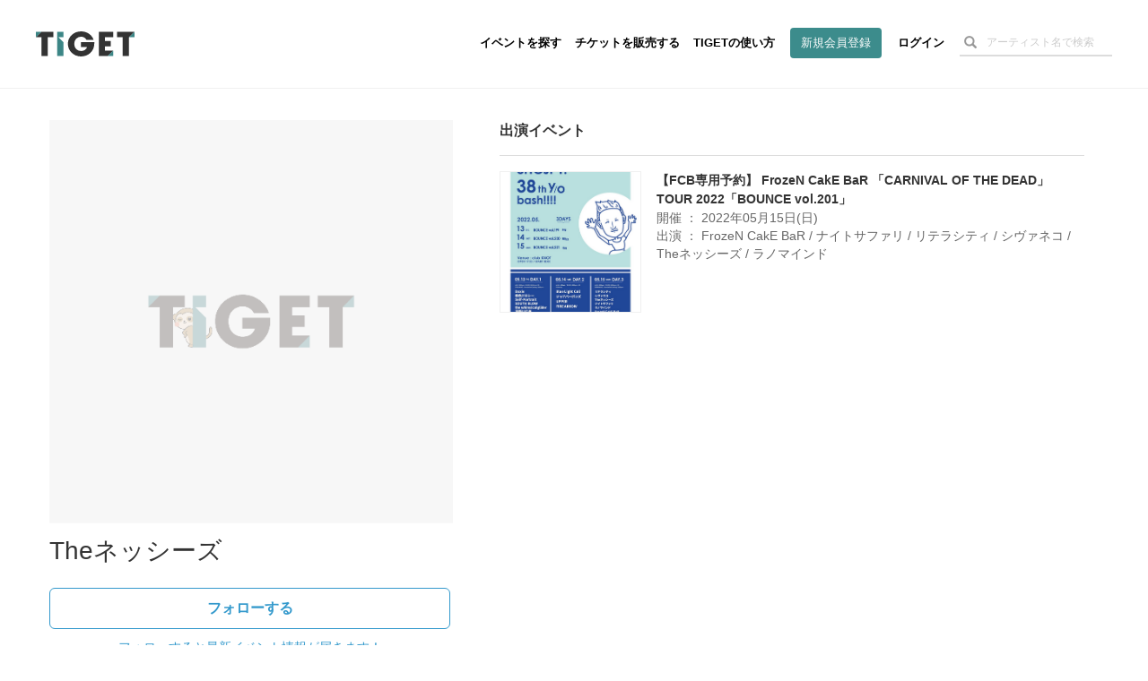

--- FILE ---
content_type: text/html; charset=utf-8
request_url: https://www.google.com/recaptcha/api2/aframe
body_size: 184
content:
<!DOCTYPE HTML><html><head><meta http-equiv="content-type" content="text/html; charset=UTF-8"></head><body><script nonce="PUoJ_i5U9p-kOvVA7XLUcQ">/** Anti-fraud and anti-abuse applications only. See google.com/recaptcha */ try{var clients={'sodar':'https://pagead2.googlesyndication.com/pagead/sodar?'};window.addEventListener("message",function(a){try{if(a.source===window.parent){var b=JSON.parse(a.data);var c=clients[b['id']];if(c){var d=document.createElement('img');d.src=c+b['params']+'&rc='+(localStorage.getItem("rc::a")?sessionStorage.getItem("rc::b"):"");window.document.body.appendChild(d);sessionStorage.setItem("rc::e",parseInt(sessionStorage.getItem("rc::e")||0)+1);localStorage.setItem("rc::h",'1769208226847');}}}catch(b){}});window.parent.postMessage("_grecaptcha_ready", "*");}catch(b){}</script></body></html>